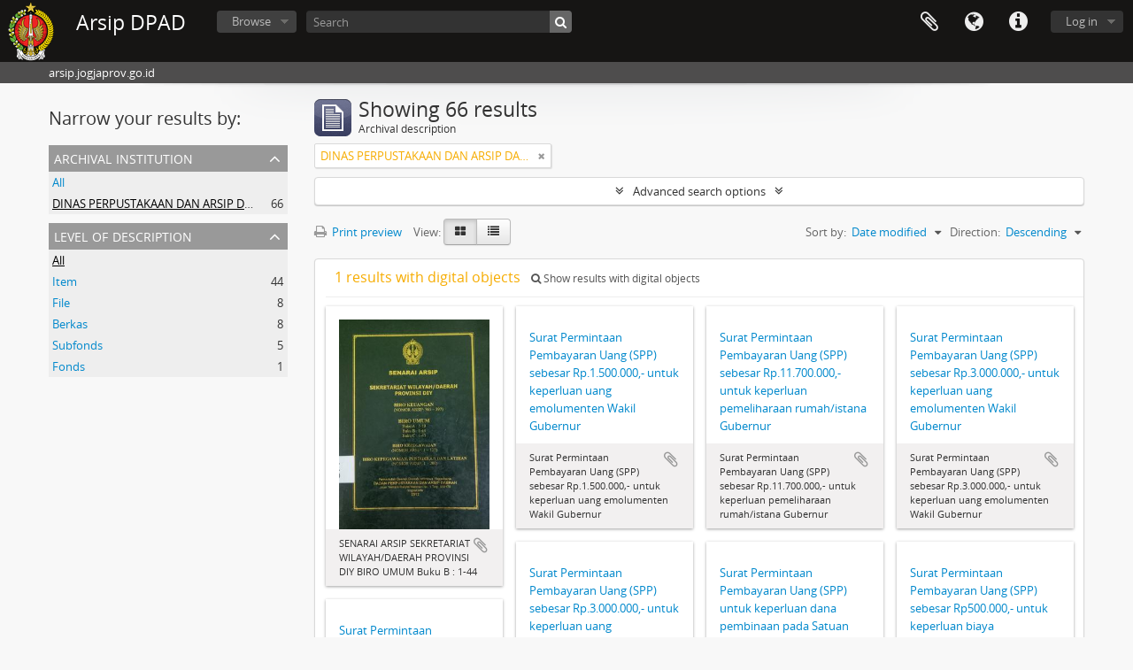

--- FILE ---
content_type: text/html; charset=utf-8
request_url: https://arsip.jogjaprov.go.id/index.php/informationobject/browse?sortDir=desc&sort=lastUpdated&repos=236066&sf_culture=en&view=card&topLod=0
body_size: 7631
content:
<!DOCTYPE html>
<html lang="en" dir="ltr">
  <head>
        <meta http-equiv="Content-Type" content="text/html; charset=utf-8" />
<meta http-equiv="X-Ua-Compatible" content="IE=edge,chrome=1" />
    <meta name="title" content="Arsip DPAD" />
<meta name="description" content="arsip.jogjaprov.go.id" />
<meta name="viewport" content="initial-scale=1.0, user-scalable=no" />
    <title>Arsip DPAD</title>
    <link rel="shortcut icon" href="/favicon.ico"/>
    <link href="/vendor/jquery-ui/jquery-ui.min.css" media="screen" rel="stylesheet" type="text/css" />
<link media="all" href="/plugins/arDominionPlugin/css/main.css" rel="stylesheet" type="text/css" />
            <script src="/vendor/jquery.js" type="text/javascript"></script>
<script src="/plugins/sfDrupalPlugin/vendor/drupal/misc/drupal.js" type="text/javascript"></script>
<script src="/vendor/yui/yahoo-dom-event/yahoo-dom-event.js" type="text/javascript"></script>
<script src="/vendor/yui/element/element-min.js" type="text/javascript"></script>
<script src="/vendor/yui/button/button-min.js" type="text/javascript"></script>
<script src="/vendor/modernizr.js" type="text/javascript"></script>
<script src="/vendor/jquery-ui/jquery-ui.min.js" type="text/javascript"></script>
<script src="/vendor/jquery.expander.js" type="text/javascript"></script>
<script src="/vendor/jquery.masonry.js" type="text/javascript"></script>
<script src="/vendor/jquery.imagesloaded.js" type="text/javascript"></script>
<script src="/vendor/bootstrap/js/bootstrap.js" type="text/javascript"></script>
<script src="/vendor/URI.js" type="text/javascript"></script>
<script src="/vendor/meetselva/attrchange.js" type="text/javascript"></script>
<script src="/js/qubit.js" type="text/javascript"></script>
<script src="/js/treeView.js" type="text/javascript"></script>
<script src="/js/clipboard.js" type="text/javascript"></script>
<script src="/vendor/yui/connection/connection-min.js" type="text/javascript"></script>
<script src="/vendor/yui/datasource/datasource-min.js" type="text/javascript"></script>
<script src="/vendor/yui/autocomplete/autocomplete-min.js" type="text/javascript"></script>
<script src="/js/autocomplete.js" type="text/javascript"></script>
<script src="/js/dominion.js" type="text/javascript"></script>
  <script type="text/javascript">
//<![CDATA[
jQuery.extend(Qubit, {"relativeUrlRoot":""});
//]]>
</script></head>
  <body class="yui-skin-sam informationobject browse">

    
    


<header id="top-bar">

      <a id="logo" rel="home" href="/index.php/" title=""><img alt="AtoM" src="/images/logo.png" /></a>  
      <h1 id="site-name">
      <a rel="home" title="Home" href="/index.php/"><span>Arsip DPAD</span></a>    </h1>
  
  <nav>

    
  <div id="user-menu">
    <button class="top-item top-dropdown" data-toggle="dropdown" data-target="#"
      aria-expanded="false">
        Log in    </button>

    <div class="top-dropdown-container">

      <div class="top-dropdown-arrow">
        <div class="arrow"></div>
      </div>

      <div class="top-dropdown-header">
        <h2>Have an account?</h2>
      </div>

      <div class="top-dropdown-body">

        <form action="/index.php/user/login" method="post">
          <input type="hidden" name="next" value="https://arsip.jogjaprov.go.id/index.php/informationobject/browse?sortDir=desc&amp;sort=lastUpdated&amp;repos=236066&amp;sf_culture=en&amp;view=card&amp;topLod=0" id="next" />
          <div class="form-item form-item-email">
  <label for="email">Email <span class="form-required" title="This field is required.">*</span></label>
  <input type="text" name="email" id="email" />
  
</div>

          <div class="form-item form-item-password">
  <label for="password">Password <span class="form-required" title="This field is required.">*</span></label>
  <input type="password" name="password" autocomplete="off" id="password" />
  
</div>

          <button type="submit">Log in</button>

        </form>

      </div>

      <div class="top-dropdown-bottom"></div>

    </div>
  </div>


    <div id="quick-links-menu" data-toggle="tooltip" data-title="Quick links">

  <button class="top-item" data-toggle="dropdown" data-target="#" aria-expanded="false">Quick links</button>

  <div class="top-dropdown-container">

    <div class="top-dropdown-arrow">
      <div class="arrow"></div>
    </div>

    <div class="top-dropdown-header">
      <h2>Quick links</h2>
    </div>

    <div class="top-dropdown-body">
      <ul>
                              <li><a href="/index.php/about" title="About">About</a></li>
                                        <li><a href="/index.php/" title="Home">Home</a></li>
                                        <li><a href="http://docs.accesstomemory.org/" title="Help">Help</a></li>
                                                                                              <li><a href="/index.php/privacy" title="/index.php/privacy">/index.php/privacy</a></li>
                        </ul>
    </div>

    <div class="top-dropdown-bottom"></div>

  </div>

</div>

          <div id="language-menu" data-toggle="tooltip" data-title="Language">

  <button class="top-item" data-toggle="dropdown" data-target="#" aria-expanded="false">Language</button>

  <div class="top-dropdown-container">

    <div class="top-dropdown-arrow">
      <div class="arrow"></div>
    </div>

    <div class="top-dropdown-header">
      <h2>Language</h2>
    </div>

    <div class="top-dropdown-body">
      <ul>
                  <li class="active">
            <a href="/index.php/informationobject/browse?sf_culture=en&amp;sortDir=desc&amp;sort=lastUpdated&amp;repos=236066&amp;view=card&amp;topLod=0" title="English">English</a>          </li>
                  <li>
            <a href="/index.php/informationobject/browse?sf_culture=id&amp;sortDir=desc&amp;sort=lastUpdated&amp;repos=236066&amp;view=card&amp;topLod=0" title="Bahasa Indonesia">Bahasa Indonesia</a>          </li>
                  <li>
            <a href="/index.php/informationobject/browse?sf_culture=id&amp;sortDir=desc&amp;sort=lastUpdated&amp;repos=236066&amp;view=card&amp;topLod=0" title="Bahasa Indonesia">Bahasa Indonesia</a>          </li>
              </ul>
    </div>

    <div class="top-dropdown-bottom"></div>

  </div>

</div>
    
    <div id="clipboard-menu" data-toggle="tooltip" data-title="Clipboard" data-clipboard-status-url="/index.php/user/clipboardStatus" data-alert-message="Note: clipboard items unclipped in this page will be removed from the clipboard when the page is refreshed. You can re-select them now, or reload the page to remove them completely. Using the sort or print preview buttons will also cause a page reload - so anything currently deselected will be lost!">

  <button class="top-item" data-toggle="dropdown" data-target="#" aria-expanded="false">
    Clipboard  </button>

  <div class="top-dropdown-container">

    <div class="top-dropdown-arrow">
      <div class="arrow"></div>
    </div>

    <div class="top-dropdown-header">
      <h2>Clipboard</h2>
      <span id="count-block" data-information-object-label="Archival description" data-actor-object-label="Authority record" data-repository-object-label="Archival institution"></span>
    </div>

    <div class="top-dropdown-body">
      <ul>
        <li class="leaf" id="node_clearClipboard"><a href="/index.php/user/clipboardClear" title="Clear all selections">Clear all selections</a></li><li class="leaf" id="node_goToClipboard"><a href="/index.php/user/clipboard" title="Go to clipboard">Go to clipboard</a></li><li class="leaf" id="node_loadClipboard"><a href="/index.php/user/clipboardLoad" title="/index.php/user/clipboardLoad">/index.php/user/clipboardLoad</a></li><li class="leaf" id="node_saveClipboard"><a href="/index.php/user/clipboardSave" title="/index.php/user/clipboardSave">/index.php/user/clipboardSave</a></li>      </ul>
    </div>

    <div class="top-dropdown-bottom"></div>

  </div>

</div>

    
  </nav>

  <div id="search-bar">

    <div id="browse-menu">

  <button class="top-item top-dropdown" data-toggle="dropdown" data-target="#" aria-expanded="false">Browse</button>

  <div class="top-dropdown-container top-dropdown-container-right">

    <div class="top-dropdown-arrow">
      <div class="arrow"></div>
    </div>

    <div class="top-dropdown-header">
      <h2>Browse</h2>
    </div>

    <div class="top-dropdown-body">
      <ul>
        <li class="leaf" id="node_browseInformationObjects"><a href="/index.php/informationobject/browse" title="Archival descriptions">Archival descriptions</a></li><li class="leaf" id="node_browseActors"><a href="/index.php/actor/browse" title="Authority records">Authority records</a></li><li class="leaf" id="node_browseRepositories"><a href="/index.php/repository/browse" title="Archival institutions">Archival institutions</a></li><li class="leaf" id="node_browseFunctions"><a href="/index.php/function/browse" title="Functions">Functions</a></li><li class="leaf" id="node_browseSubjects"><a href="/index.php/taxonomy/index/id/35" title="Subjects">Subjects</a></li><li class="leaf" id="node_browsePlaces"><a href="/index.php/taxonomy/index/id/42" title="Places">Places</a></li><li class="leaf" id="node_browseDigitalObjects"><a href="/index.php/informationobject/browse?view=card&amp;onlyMedia=1&amp;topLod=0" title="Digital objects">Digital objects</a></li>      </ul>
    </div>

    <div class="top-dropdown-bottom"></div>

  </div>

</div>

    <div id="search-form-wrapper" role="search">

  <h2>Search</h2>

  <form action="/index.php/informationobject/browse" data-autocomplete="/index.php/search/autocomplete" autocomplete="off">

    <input type="hidden" name="topLod" value="0"/>
    <input type="hidden" name="sort" value="relevance"/>

          <input type="text" name="query" value="" placeholder="Search"/>
    
    <button><span>Search</span></button>

    <div id="search-realm" class="search-popover">

      
        <div>
          <label>
                          <input name="repos" type="radio" value checked="checked" data-placeholder="Search">
                        Global search          </label>
        </div>

        
        
      
      <div class="search-realm-advanced">
        <a href="/index.php/informationobject/browse?showAdvanced=1&topLod=0">
          Advanced search&nbsp;&raquo;
        </a>
      </div>

    </div>

  </form>

</div>

  </div>

  
</header>

  <div id="site-slogan">
    <div class="container">
      <div class="row">
        <div class="span12">
          <span>arsip.jogjaprov.go.id</span>
        </div>
      </div>
    </div>
  </div>

    
    <div id="wrapper" class="container" role="main">

      
        
      <div class="row">

        <div class="span3">

          <div id="sidebar">

            
    <section id="facets">

      <div class="visible-phone facets-header">
        <a class="x-btn btn-wide">
          <i class="fa fa-filter"></i>
          Filters        </a>
      </div>

      <div class="content">

        
        <h2>Narrow your results by:</h2>

        
        
                  
<section class="facet open">
  <div class="facet-header">
    <h3><a href="#" aria-expanded="1">Archival institution</a></h3>
  </div>

  <div class="facet-body" id="#facet-repository">
    <ul>

      
              <li >
          <a title="All" href="/index.php/informationobject/browse?sortDir=desc&amp;sort=lastUpdated&amp;sf_culture=en&amp;view=card&amp;topLod=0">All</a>        </li>
      
              
        <li class="active">
          <a title="DINAS PERPUSTAKAAN DAN ARSIP DAERAH DIY" href="/index.php/informationobject/browse?repos=236066&amp;sortDir=desc&amp;sort=lastUpdated&amp;sf_culture=en&amp;view=card&amp;topLod=0">DINAS PERPUSTAKAAN DAN ARSIP DAERAH DIY<span>, 66 results</span></a>          <span class="facet-count" aria-hidden="true">66</span>
        </li>
      
    </ul>
  </div>
</section>
        
        
        
        
        
        
        
<section class="facet ">
  <div class="facet-header">
    <h3><a href="#" aria-expanded="">Level of description</a></h3>
  </div>

  <div class="facet-body" id="#facet-levelOfDescription">
    <ul>

      
              <li class="active">
          <a title="All" href="/index.php/informationobject/browse?sortDir=desc&amp;sort=lastUpdated&amp;repos=236066&amp;sf_culture=en&amp;view=card&amp;topLod=0">All</a>        </li>
      
              
        <li >
          <a title="Item" href="/index.php/informationobject/browse?levels=227&amp;sortDir=desc&amp;sort=lastUpdated&amp;repos=236066&amp;sf_culture=en&amp;view=card&amp;topLod=0">Item<span>, 44 results</span></a>          <span class="facet-count" aria-hidden="true">44</span>
        </li>
              
        <li >
          <a title="File" href="/index.php/informationobject/browse?levels=226&amp;sortDir=desc&amp;sort=lastUpdated&amp;repos=236066&amp;sf_culture=en&amp;view=card&amp;topLod=0">File<span>, 8 results</span></a>          <span class="facet-count" aria-hidden="true">8</span>
        </li>
              
        <li >
          <a title="Berkas" href="/index.php/informationobject/browse?levels=437&amp;sortDir=desc&amp;sort=lastUpdated&amp;repos=236066&amp;sf_culture=en&amp;view=card&amp;topLod=0">Berkas<span>, 8 results</span></a>          <span class="facet-count" aria-hidden="true">8</span>
        </li>
              
        <li >
          <a title="Subfonds" href="/index.php/informationobject/browse?levels=222&amp;sortDir=desc&amp;sort=lastUpdated&amp;repos=236066&amp;sf_culture=en&amp;view=card&amp;topLod=0">Subfonds<span>, 5 results</span></a>          <span class="facet-count" aria-hidden="true">5</span>
        </li>
              
        <li >
          <a title="Fonds" href="/index.php/informationobject/browse?levels=221&amp;sortDir=desc&amp;sort=lastUpdated&amp;repos=236066&amp;sf_culture=en&amp;view=card&amp;topLod=0">Fonds<span>, 1 results</span></a>          <span class="facet-count" aria-hidden="true">1</span>
        </li>
      
    </ul>
  </div>
</section>

        
      </div>

    </section>

  
          </div>

        </div>

        <div class="span9">

          <div id="main-column">

              
  <div class="multiline-header">
    <img alt="" src="/images/icons-large/icon-archival.png" />    <h1 aria-describedby="results-label">
              Showing 66 results          </h1>
    <span class="sub" id="results-label">Archival description</span>
  </div>

            
  <section class="header-options">

    
      <span class="search-filter">
      DINAS PERPUSTAKAAN DAN ARSIP DAERAH DIY    <a href="/index.php/informationobject/browse?sortDir=desc&sort=lastUpdated&sf_culture=en&view=card&topLod=0" class="remove-filter"><i class="fa fa-times"></i></a>
</span>
                            
  </section>


            
  <section class="advanced-search-section">

  <a href="#" class="advanced-search-toggle " aria-expanded="false">Advanced search options</a>

  <div class="advanced-search animateNicely" style="display: none;">

    <form name="advanced-search-form" method="get" action="/index.php/informationobject/browse">
              <input type="hidden" name="sort" value="lastUpdated"/>
              <input type="hidden" name="view" value="card"/>
      
      <p>Find results with:</p>

      <div class="criteria">

        
          
        
        
        <div class="criterion">

          <select class="boolean" name="so0">
            <option value="and">and</option>
            <option value="or">or</option>
            <option value="not">not</option>
          </select>

          <input class="query" type="text" placeholder="Search" name="sq0"/>

          <span>in</span>

          <select class="field" name="sf0">
            <option value="">Any field</option>
            <option value="title">Title</option>
                          <option value="archivalHistory">Archival history</option>
                        <option value="scopeAndContent">Scope and content</option>
            <option value="extentAndMedium">Extent and medium</option>
            <option value="subject">Subject access points</option>
            <option value="name">Name access points</option>
            <option value="place">Place access points</option>
            <option value="genre">Genre access points</option>
            <option value="identifier">Identifier</option>
            <option value="referenceCode">Reference code</option>
            <option value="digitalObjectTranscript">Digital object text</option>
            <option value="findingAidTranscript">Finding aid text</option>
            <option value="creator">Creator</option>
            <option value="allExceptFindingAidTranscript">Any field except finding aid text</option>
          </select>

          <a href="#" class="delete-criterion"><i class="fa fa-times"></i></a>

        </div>

        <div class="add-new-criteria">
          <div class="btn-group">
            <a class="btn dropdown-toggle" data-toggle="dropdown" href="#">
              Add new criteria<span class="caret"></span>
            </a>
            <ul class="dropdown-menu">
              <li><a href="#" id="add-criterion-and">And</a></li>
              <li><a href="#" id="add-criterion-or">Or</a></li>
              <li><a href="#" id="add-criterion-not">Not</a></li>
            </ul>
          </div>
        </div>

      </div>

      <p>Limit results to:</p>

      <div class="criteria">

                  <div class="filter-row">
            <div class="filter">
              <div class="form-item form-item-repos">
  <label for="repos">Repository</label>
  <select name="repos" id="repos">
<option value=""></option>
<option value="6559">Badan Perpustakaan dan Arsip Daerah DIY</option>
<option value="28065">Badan Perpustakaan dan Arsip Daerah DIY</option>
<option value="60384">Badan Perpustakaan dan Arsip Daerah DIY</option>
<option value="433">Badan Perpustakaan dan Arsip Daerah Istimewa Yogyakarta</option>
<option value="1577">DINAS PERPUSTAKAAN DAN ARSIP DAERAH DIY</option>
<option value="235650">DINAS PERPUSTAKAAN DAN ARSIP DAERAH DIY</option>
<option value="236066" selected="selected">DINAS PERPUSTAKAAN DAN ARSIP DAERAH DIY</option>
<option value="257990">DINAS PERPUSTAKAAN DAN ARSIP DAERAH DIY</option>
<option value="268227">DINAS PERPUSTAKAAN DAN ARSIP DAERAH DIY</option>
<option value="270703">DINAS PERPUSTAKAAN DAN ARSIP DAERAH DIY</option>
<option value="276286">DINAS PERPUSTAKAAN DAN ARSIP DAERAH DIY</option>
<option value="276287">DINAS PERPUSTAKAAN DAN ARSIP DAERAH DIY</option>
<option value="276288">DINAS PERPUSTAKAAN DAN ARSIP DAERAH DIY</option>
</select>
  
</div>
            </div>
          </div>
        
        <div class="filter-row">
          <div class="filter">
            <label for="collection">Top-level description</label>            <select name="collection" class="form-autocomplete" id="collection">

</select>            <input class="list" type="hidden" value="/index.php/informationobject/autocomplete?parent=1&filterDrafts=1"/>
          </div>
        </div>

      </div>

      <p>Filter results by:</p>

      <div class="criteria">

        <div class="filter-row triple">

          <div class="filter-left">
            <div class="form-item form-item-levels">
  <label for="levels">Level of description</label>
  <select name="levels" id="levels">
<option value="" selected="selected"></option>
<option value="437">Berkas</option>
<option value="223">Collection</option>
<option value="226">File</option>
<option value="221">Fonds</option>
<option value="227">Item</option>
<option value="284">Part</option>
<option value="224">Series</option>
<option value="222">Subfonds</option>
<option value="225">Subseries</option>
</select>
  
</div>
          </div>

          <div class="filter-center">
            <div class="form-item form-item-onlyMedia">
  <label for="onlyMedia">Digital object available</label>
  <select name="onlyMedia" id="onlyMedia">
<option value="" selected="selected"></option>
<option value="1">Yes</option>
<option value="0">No</option>
</select>
  
</div>
          </div>

          <div class="filter-right">
            <div class="form-item form-item-findingAidStatus">
  <label for="findingAidStatus">Finding aid</label>
  <select name="findingAidStatus" id="findingAidStatus">
<option value="" selected="selected"></option>
<option value="yes">Yes</option>
<option value="no">No</option>
<option value="generated">Generated</option>
<option value="uploaded">Uploaded</option>
</select>
  
</div>
          </div>

        </div>

                
                  <div class="filter-row">

                          <div class="filter">
                <div class="form-item form-item-copyrightStatus">
  <label for="copyrightStatus">Copyright status</label>
  <select name="copyrightStatus" id="copyrightStatus">
<option value="" selected="selected"></option>
<option value="336">Public domain</option>
<option value="335">Under copyright</option>
<option value="337">Unknown</option>
</select>
  
</div>
              </div>
            
            
          </div>
        
        <div class="filter-row">

          <div class="lod-filter">
            <label>
              <input type="radio" name="topLod" value="1" >
              Top-level descriptions            </label>
            <label>
              <input type="radio" name="topLod" value="0" checked>
              All descriptions            </label>
          </div>

        </div>

      </div>

      <p>Filter by date range:</p>

      <div class="criteria">

        <div class="filter-row">

          <div class="start-date">
            <div class="form-item form-item-startDate">
  <label for="startDate">Start</label>
  <input placeholder="YYYY-MM-DD" type="text" name="startDate" id="startDate" />
  
</div>
          </div>

          <div class="end-date">
            <div class="form-item form-item-endDate">
  <label for="endDate">End</label>
  <input placeholder="YYYY-MM-DD" type="text" name="endDate" id="endDate" />
  
</div>
          </div>

          <div class="date-type">
            <label>
              <input type="radio" name="rangeType" value="inclusive" checked>
              Overlapping            </label>
            <label>
              <input type="radio" name="rangeType" value="exact" >
              Exact            </label>
          </div>

          <a href="#" class="date-range-help-icon" aria-expanded="false"><i class="fa fa-question-circle"></i></a>

        </div>

        <div class="alert alert-info date-range-help animateNicely">
          Use these options to specify how the date range returns results. "Exact" means that the start and end dates of descriptions returned must fall entirely within the date range entered. "Overlapping" means that any description whose start or end dates touch or overlap the target date range will be returned.        </div>

      </div>

      <section class="actions">
        <input type="submit" class="c-btn c-btn-submit" value="Search"/>
        <input type="button" class="reset c-btn c-btn-delete" value="Reset"/>
      </section>

    </form>

  </div>

</section>

  
    <section class="browse-options">
      <a  href="/index.php/informationobject/browse?sortDir=desc&sort=lastUpdated&repos=236066&sf_culture=en&view=card&topLod=0&media=print">
  <i class="fa fa-print"></i>
  Print preview</a>

      
      
      <span>
        <span class="view-header-label">View:</span>

<div class="btn-group">
  <a class="btn fa fa-th-large active" href="/index.php/informationobject/browse?view=card&amp;sortDir=desc&amp;sort=lastUpdated&amp;repos=236066&amp;sf_culture=en&amp;topLod=0" title=" "> </a>
  <a class="btn fa fa-list " href="/index.php/informationobject/browse?view=table&amp;sortDir=desc&amp;sort=lastUpdated&amp;repos=236066&amp;sf_culture=en&amp;topLod=0" title=" "> </a></div>
      </span>

      <div class="pickers">
        <div id="sort-header">
  <div class="sort-options">

    <label>Sort by:</label>

    <div class="dropdown">

      <div class="dropdown-selected">
                                  <span>Date modified</span>
                  
      </div>

      <ul class="dropdown-options">

        <span class="pointer"></span>

                  <li>
                        <a href="/index.php/informationobject/browse?sort=alphabetic&sortDir=desc&repos=236066&sf_culture=en&view=card&topLod=0" data-order="alphabetic">
              <span>Title</span>
            </a>
          </li>
                  <li>
                        <a href="/index.php/informationobject/browse?sort=relevance&sortDir=desc&repos=236066&sf_culture=en&view=card&topLod=0" data-order="relevance">
              <span>Relevance</span>
            </a>
          </li>
                  <li>
                        <a href="/index.php/informationobject/browse?sort=identifier&sortDir=desc&repos=236066&sf_culture=en&view=card&topLod=0" data-order="identifier">
              <span>Identifier</span>
            </a>
          </li>
                  <li>
                        <a href="/index.php/informationobject/browse?sort=referenceCode&sortDir=desc&repos=236066&sf_culture=en&view=card&topLod=0" data-order="referenceCode">
              <span>Reference code</span>
            </a>
          </li>
                  <li>
                        <a href="/index.php/informationobject/browse?sort=startDate&sortDir=desc&repos=236066&sf_culture=en&view=card&topLod=0" data-order="startDate">
              <span>Start date</span>
            </a>
          </li>
                  <li>
                        <a href="/index.php/informationobject/browse?sort=endDate&sortDir=desc&repos=236066&sf_culture=en&view=card&topLod=0" data-order="endDate">
              <span>End date</span>
            </a>
          </li>
              </ul>
    </div>
  </div>
</div>

<div id="sort-header">
  <div class="sort-options">

    <label>Direction:</label>

    <div class="dropdown">

      <div class="dropdown-selected">
                                  <span>Descending</span>
                  
      </div>

      <ul class="dropdown-options">

        <span class="pointer"></span>

                  <li>
                        <a href="/index.php/informationobject/browse?sortDir=asc&sort=lastUpdated&repos=236066&sf_culture=en&view=card&topLod=0" data-order="asc">
              <span>Ascending</span>
            </a>
          </li>
              </ul>
    </div>
  </div>
</div>
      </div>
    </section>

    <div id="content" class="browse-content">
              <div class="search-result media-summary">
          <p>
            1 results with digital objects                                    <a href="/index.php/informationobject/browse?sortDir=desc&sort=lastUpdated&repos=236066&sf_culture=en&view=card&topLod=0&onlyMedia=1">
              <i class="fa fa-search"></i>
              Show results with digital objects            </a>
          </p>
        </div>
      
              
<section class="masonry browse-masonry">

          
          <div class="brick">
    
      <a href="/index.php/senarai-arsip-sekretariat-wilayah-daerah-provinsi-diy-biro-umum-buku-b-1-44">
        
          <a href="/index.php/senarai-arsip-sekretariat-wilayah-daerah-provinsi-diy-biro-umum-buku-b-1-44" title=""><img alt="SENARAI ARSIP SEKRETARIAT WILAYAH/DAERAH PROVINSI DIY BIRO UMUM Buku B : 1-44" src="/uploads/r/null/c/9/4/c945020e7e678184ee1cee57ea07dd1c484b2e4fb72413f99610de96407ee962/2012_t7_142.jpg" /></a>
              </a>

      <div class="bottom">
        <button class="clipboard repository-or-digital-obj-browse"
  data-clipboard-url="/index.php/user/clipboardToggleSlug"
  data-clipboard-slug="senarai-arsip-sekretariat-wilayah-daerah-provinsi-diy-biro-umum-buku-b-1-44"
  data-toggle="tooltip"  data-title="Add to clipboard"
  data-alt-title="Remove from clipboard">
  Add to clipboard</button>
SENARAI ARSIP SEKRETARIAT WILAYAH/DAERAH PROVINSI DIY BIRO UMUM Buku B : 1-44      </div>
    </div>
          
          <div class="brick brick-only-text">
    
      <a href="/index.php/surat-permintaan-pembayaran-uang-spp-sebesar-rp-1-500-000-untuk-keperluan-uang-emolumenten-wakil-gubernur">
        
          <h5>Surat Permintaan Pembayaran Uang (SPP) sebesar Rp.1.500.000,- untuk keperluan uang emolumenten Wakil Gubernur</h5>

              </a>

      <div class="bottom">
        <button class="clipboard repository-or-digital-obj-browse"
  data-clipboard-url="/index.php/user/clipboardToggleSlug"
  data-clipboard-slug="surat-permintaan-pembayaran-uang-spp-sebesar-rp-1-500-000-untuk-keperluan-uang-emolumenten-wakil-gubernur"
  data-toggle="tooltip"  data-title="Add to clipboard"
  data-alt-title="Remove from clipboard">
  Add to clipboard</button>
Surat Permintaan Pembayaran Uang (SPP) sebesar Rp.1.500.000,- untuk keperluan uang emolumenten Wakil Gubernur      </div>
    </div>
          
          <div class="brick brick-only-text">
    
      <a href="/index.php/surat-permintaan-pembayaran-uang-spp-sebesar-rp-11-700-000-untuk-keperluan-pemeliharaan-rumah-istana-gubernur">
        
          <h5>Surat Permintaan Pembayaran Uang (SPP) sebesar Rp.11.700.000,- untuk keperluan pemeliharaan rumah/istana Gubernur</h5>

              </a>

      <div class="bottom">
        <button class="clipboard repository-or-digital-obj-browse"
  data-clipboard-url="/index.php/user/clipboardToggleSlug"
  data-clipboard-slug="surat-permintaan-pembayaran-uang-spp-sebesar-rp-11-700-000-untuk-keperluan-pemeliharaan-rumah-istana-gubernur"
  data-toggle="tooltip"  data-title="Add to clipboard"
  data-alt-title="Remove from clipboard">
  Add to clipboard</button>
Surat Permintaan Pembayaran Uang (SPP) sebesar Rp.11.700.000,- untuk keperluan pemeliharaan rumah/istana Gubernur      </div>
    </div>
          
          <div class="brick brick-only-text">
    
      <a href="/index.php/surat-permintaan-pembayaran-uang-spp-sebesar-rp-3-000-000-untuk-keperluan-uang-emolumenten-wakil-gubernur">
        
          <h5>Surat Permintaan Pembayaran Uang (SPP) sebesar Rp.3.000.000,- untuk keperluan uang emolumenten Wakil Gubernur</h5>

              </a>

      <div class="bottom">
        <button class="clipboard repository-or-digital-obj-browse"
  data-clipboard-url="/index.php/user/clipboardToggleSlug"
  data-clipboard-slug="surat-permintaan-pembayaran-uang-spp-sebesar-rp-3-000-000-untuk-keperluan-uang-emolumenten-wakil-gubernur"
  data-toggle="tooltip"  data-title="Add to clipboard"
  data-alt-title="Remove from clipboard">
  Add to clipboard</button>
Surat Permintaan Pembayaran Uang (SPP) sebesar Rp.3.000.000,- untuk keperluan uang emolumenten Wakil Gubernur      </div>
    </div>
          
          <div class="brick brick-only-text">
    
      <a href="/index.php/surat-permintaan-pembayaran-uang-spp-sebesar-rp-3-000-000-untuk-keperluan-uang-emolumenten-dan-representasi-gubernur-dan-wakil-gubernur-2">
        
          <h5>Surat Permintaan Pembayaran Uang (SPP) sebesar Rp.3.000.000,- untuk keperluan uang emolumenten dan representasi Gubernur dan Wakil Gubernur</h5>

              </a>

      <div class="bottom">
        <button class="clipboard repository-or-digital-obj-browse"
  data-clipboard-url="/index.php/user/clipboardToggleSlug"
  data-clipboard-slug="surat-permintaan-pembayaran-uang-spp-sebesar-rp-3-000-000-untuk-keperluan-uang-emolumenten-dan-representasi-gubernur-dan-wakil-gubernur-2"
  data-toggle="tooltip"  data-title="Add to clipboard"
  data-alt-title="Remove from clipboard">
  Add to clipboard</button>
Surat Permintaan Pembayaran Uang (SPP) sebesar Rp.3.000.000,- untuk keperluan uang emolumenten dan representasi Gubernur dan Wakil Gubernur      </div>
    </div>
          
          <div class="brick brick-only-text">
    
      <a href="/index.php/surat-permintaan-pembayaran-uang-spp-untuk-keperluan-dana-pembinaan-pada-satuan-kerja-pos-gubernur">
        
          <h5>Surat Permintaan Pembayaran Uang (SPP) untuk keperluan dana pembinaan pada Satuan Kerja Pos Gubernur</h5>

              </a>

      <div class="bottom">
        <button class="clipboard repository-or-digital-obj-browse"
  data-clipboard-url="/index.php/user/clipboardToggleSlug"
  data-clipboard-slug="surat-permintaan-pembayaran-uang-spp-untuk-keperluan-dana-pembinaan-pada-satuan-kerja-pos-gubernur"
  data-toggle="tooltip"  data-title="Add to clipboard"
  data-alt-title="Remove from clipboard">
  Add to clipboard</button>
Surat Permintaan Pembayaran Uang (SPP) untuk keperluan dana pembinaan pada Satuan Kerja Pos Gubernur      </div>
    </div>
          
          <div class="brick brick-only-text">
    
      <a href="/index.php/surat-permintaan-pembayaran-uang-spp-sebesar-rp500-000-untuk-keperluan-biaya-pengobatan-wakil-gubernur">
        
          <h5>Surat Permintaan Pembayaran Uang (SPP) sebesar Rp500.000,- untuk keperluan biaya pengobatan Wakil Gubernur</h5>

              </a>

      <div class="bottom">
        <button class="clipboard repository-or-digital-obj-browse"
  data-clipboard-url="/index.php/user/clipboardToggleSlug"
  data-clipboard-slug="surat-permintaan-pembayaran-uang-spp-sebesar-rp500-000-untuk-keperluan-biaya-pengobatan-wakil-gubernur"
  data-toggle="tooltip"  data-title="Add to clipboard"
  data-alt-title="Remove from clipboard">
  Add to clipboard</button>
Surat Permintaan Pembayaran Uang (SPP) sebesar Rp500.000,- untuk keperluan biaya pengobatan Wakil Gubernur      </div>
    </div>
          
          <div class="brick brick-only-text">
    
      <a href="/index.php/surat-permintaan-pembayaran-uang-spp-sebesar-rp-4-500-000-untuk-keperluan-pemeliharaan-rumah-istana-gubernur">
        
          <h5>Surat Permintaan Pembayaran Uang (SPP) sebesar Rp.4.500.000,- untuk keperluan pemeliharaan rumah/istana Gubernur</h5>

              </a>

      <div class="bottom">
        <button class="clipboard repository-or-digital-obj-browse"
  data-clipboard-url="/index.php/user/clipboardToggleSlug"
  data-clipboard-slug="surat-permintaan-pembayaran-uang-spp-sebesar-rp-4-500-000-untuk-keperluan-pemeliharaan-rumah-istana-gubernur"
  data-toggle="tooltip"  data-title="Add to clipboard"
  data-alt-title="Remove from clipboard">
  Add to clipboard</button>
Surat Permintaan Pembayaran Uang (SPP) sebesar Rp.4.500.000,- untuk keperluan pemeliharaan rumah/istana Gubernur      </div>
    </div>
          
          <div class="brick brick-only-text">
    
      <a href="/index.php/surat-permintaan-pembayaran-uang-spp-sebesar-rp-2-750-000-untuk-keperluan-pemeliharaan-rumah-istana-gubernur">
        
          <h5>Surat Permintaan Pembayaran Uang (SPP) sebesar Rp.2.750.000,- untuk keperluan pemeliharaan rumah/istana Gubernur</h5>

              </a>

      <div class="bottom">
        <button class="clipboard repository-or-digital-obj-browse"
  data-clipboard-url="/index.php/user/clipboardToggleSlug"
  data-clipboard-slug="surat-permintaan-pembayaran-uang-spp-sebesar-rp-2-750-000-untuk-keperluan-pemeliharaan-rumah-istana-gubernur"
  data-toggle="tooltip"  data-title="Add to clipboard"
  data-alt-title="Remove from clipboard">
  Add to clipboard</button>
Surat Permintaan Pembayaran Uang (SPP) sebesar Rp.2.750.000,- untuk keperluan pemeliharaan rumah/istana Gubernur      </div>
    </div>
          
          <div class="brick brick-only-text">
    
      <a href="/index.php/surat-permintaan-pembayaran-uang-spp-sebesar-rp-1-500-000-untuk-keperluan-uang-emolumenten-dan-representasi-wakil-gubernur">
        
          <h5>Surat Permintaan Pembayaran Uang (SPP) sebesar Rp.1.500.000,- untuk keperluan uang emolumenten dan representasi Wakil Gubernur</h5>

              </a>

      <div class="bottom">
        <button class="clipboard repository-or-digital-obj-browse"
  data-clipboard-url="/index.php/user/clipboardToggleSlug"
  data-clipboard-slug="surat-permintaan-pembayaran-uang-spp-sebesar-rp-1-500-000-untuk-keperluan-uang-emolumenten-dan-representasi-wakil-gubernur"
  data-toggle="tooltip"  data-title="Add to clipboard"
  data-alt-title="Remove from clipboard">
  Add to clipboard</button>
Surat Permintaan Pembayaran Uang (SPP) sebesar Rp.1.500.000,- untuk keperluan uang emolumenten dan representasi Wakil Gubernur      </div>
    </div>
  
</section>
          </div>

  

                
  <section>

    <div class="result-count">
              Results 1 to 10 of 66          </div>

    <div class="visible-phone">
      <div class="pager">
        <ul>

          
                      <li class="next">
              <a href="/index.php/informationobject/browse?page=2&amp;sortDir=desc&amp;sort=lastUpdated&amp;repos=236066&amp;sf_culture=en&amp;view=card&amp;topLod=0" title="Next &raquo;">Next &raquo;</a>            </li>
          
        </ul>
      </div>
    </div>

    <div class="hidden-phone">
      <div class="pagination pagination-centered">
        <ul>

          
          
          
            
                              <li class="active"><span>1</span></li>
              
                              
            
                          <li><a title="Go to page 2" href="/index.php/informationobject/browse?page=2&amp;sortDir=desc&amp;sort=lastUpdated&amp;repos=236066&amp;sf_culture=en&amp;view=card&amp;topLod=0">2</a></li>
            
          
            
                          <li><a title="Go to page 3" href="/index.php/informationobject/browse?page=3&amp;sortDir=desc&amp;sort=lastUpdated&amp;repos=236066&amp;sf_culture=en&amp;view=card&amp;topLod=0">3</a></li>
            
          
            
                          <li><a title="Go to page 4" href="/index.php/informationobject/browse?page=4&amp;sortDir=desc&amp;sort=lastUpdated&amp;repos=236066&amp;sf_culture=en&amp;view=card&amp;topLod=0">4</a></li>
            
          
            
                          <li><a title="Go to page 5" href="/index.php/informationobject/browse?page=5&amp;sortDir=desc&amp;sort=lastUpdated&amp;repos=236066&amp;sf_culture=en&amp;view=card&amp;topLod=0">5</a></li>
            
          
            
                          <li><a title="Go to page 6" href="/index.php/informationobject/browse?page=6&amp;sortDir=desc&amp;sort=lastUpdated&amp;repos=236066&amp;sf_culture=en&amp;view=card&amp;topLod=0">6</a></li>
            
          
            
                          <li><a title="Go to page 7" href="/index.php/informationobject/browse?page=7&amp;sortDir=desc&amp;sort=lastUpdated&amp;repos=236066&amp;sf_culture=en&amp;view=card&amp;topLod=0">7</a></li>
            
          
                      <li class="dots"><span>...</span></li>
            <li class="last">
              <a href="/index.php/informationobject/browse?page=7&amp;sortDir=desc&amp;sort=lastUpdated&amp;repos=236066&amp;sf_culture=en&amp;view=card&amp;topLod=0" title="7">7</a>            </li>
          
                      <li class="next">
              <a href="/index.php/informationobject/browse?page=2&amp;sortDir=desc&amp;sort=lastUpdated&amp;repos=236066&amp;sf_culture=en&amp;view=card&amp;topLod=0" title="Next &raquo;">Next &raquo;</a>            </li>
          
        </ul>
      </div>
    </div>

  </section>

  
          </div>

        </div>

      </div>

    </div>

    
    <footer>

  
  
  <div id="print-date">
    Printed: 2026-01-24  </div>

</footer>


  </body>
</html>
